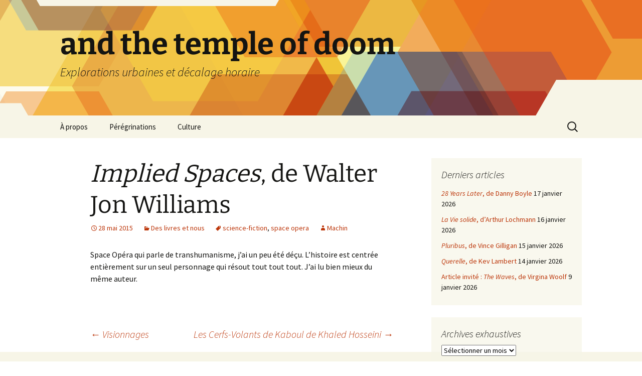

--- FILE ---
content_type: text/html; charset=UTF-8
request_url: https://andthetempleofdoom.grotas.fr/2015/05/28/implied-spaces-de-walter-jon-williams/
body_size: 13797
content:
<!DOCTYPE html>
<html lang="fr-FR">
<head>
	<meta charset="UTF-8">
	<meta name="viewport" content="width=device-width, initial-scale=1.0">
	<title>Implied Spaces, de Walter Jon Williams | and the temple of doom</title>
	<link rel="profile" href="https://gmpg.org/xfn/11">
	<link rel="pingback" href="https://andthetempleofdoom.grotas.fr/xmlrpc.php">
	<meta name='robots' content='max-image-preview:large' />
<link rel="alternate" type="application/rss+xml" title="and the temple of doom &raquo; Flux" href="https://andthetempleofdoom.grotas.fr/feed/" />
<link rel="alternate" type="application/rss+xml" title="and the temple of doom &raquo; Flux des commentaires" href="https://andthetempleofdoom.grotas.fr/comments/feed/" />
<link rel="alternate" type="application/rss+xml" title="and the temple of doom &raquo; Implied Spaces, de Walter Jon Williams Flux des commentaires" href="https://andthetempleofdoom.grotas.fr/2015/05/28/implied-spaces-de-walter-jon-williams/feed/" />
<link rel="alternate" title="oEmbed (JSON)" type="application/json+oembed" href="https://andthetempleofdoom.grotas.fr/wp-json/oembed/1.0/embed?url=https%3A%2F%2Fandthetempleofdoom.grotas.fr%2F2015%2F05%2F28%2Fimplied-spaces-de-walter-jon-williams%2F" />
<link rel="alternate" title="oEmbed (XML)" type="text/xml+oembed" href="https://andthetempleofdoom.grotas.fr/wp-json/oembed/1.0/embed?url=https%3A%2F%2Fandthetempleofdoom.grotas.fr%2F2015%2F05%2F28%2Fimplied-spaces-de-walter-jon-williams%2F&#038;format=xml" />
<style id='wp-img-auto-sizes-contain-inline-css'>
img:is([sizes=auto i],[sizes^="auto," i]){contain-intrinsic-size:3000px 1500px}
/*# sourceURL=wp-img-auto-sizes-contain-inline-css */
</style>
<link rel='stylesheet' id='mci-footnotes-jquery-tooltips-pagelayout-none-css' href='https://andthetempleofdoom.grotas.fr/wp-content/plugins/footnotes/css/footnotes-jqttbrpl0.min.css?ver=2.7.3' media='all' />
<style id='wp-emoji-styles-inline-css'>

	img.wp-smiley, img.emoji {
		display: inline !important;
		border: none !important;
		box-shadow: none !important;
		height: 1em !important;
		width: 1em !important;
		margin: 0 0.07em !important;
		vertical-align: -0.1em !important;
		background: none !important;
		padding: 0 !important;
	}
/*# sourceURL=wp-emoji-styles-inline-css */
</style>
<style id='wp-block-library-inline-css'>
:root{--wp-block-synced-color:#7a00df;--wp-block-synced-color--rgb:122,0,223;--wp-bound-block-color:var(--wp-block-synced-color);--wp-editor-canvas-background:#ddd;--wp-admin-theme-color:#007cba;--wp-admin-theme-color--rgb:0,124,186;--wp-admin-theme-color-darker-10:#006ba1;--wp-admin-theme-color-darker-10--rgb:0,107,160.5;--wp-admin-theme-color-darker-20:#005a87;--wp-admin-theme-color-darker-20--rgb:0,90,135;--wp-admin-border-width-focus:2px}@media (min-resolution:192dpi){:root{--wp-admin-border-width-focus:1.5px}}.wp-element-button{cursor:pointer}:root .has-very-light-gray-background-color{background-color:#eee}:root .has-very-dark-gray-background-color{background-color:#313131}:root .has-very-light-gray-color{color:#eee}:root .has-very-dark-gray-color{color:#313131}:root .has-vivid-green-cyan-to-vivid-cyan-blue-gradient-background{background:linear-gradient(135deg,#00d084,#0693e3)}:root .has-purple-crush-gradient-background{background:linear-gradient(135deg,#34e2e4,#4721fb 50%,#ab1dfe)}:root .has-hazy-dawn-gradient-background{background:linear-gradient(135deg,#faaca8,#dad0ec)}:root .has-subdued-olive-gradient-background{background:linear-gradient(135deg,#fafae1,#67a671)}:root .has-atomic-cream-gradient-background{background:linear-gradient(135deg,#fdd79a,#004a59)}:root .has-nightshade-gradient-background{background:linear-gradient(135deg,#330968,#31cdcf)}:root .has-midnight-gradient-background{background:linear-gradient(135deg,#020381,#2874fc)}:root{--wp--preset--font-size--normal:16px;--wp--preset--font-size--huge:42px}.has-regular-font-size{font-size:1em}.has-larger-font-size{font-size:2.625em}.has-normal-font-size{font-size:var(--wp--preset--font-size--normal)}.has-huge-font-size{font-size:var(--wp--preset--font-size--huge)}.has-text-align-center{text-align:center}.has-text-align-left{text-align:left}.has-text-align-right{text-align:right}.has-fit-text{white-space:nowrap!important}#end-resizable-editor-section{display:none}.aligncenter{clear:both}.items-justified-left{justify-content:flex-start}.items-justified-center{justify-content:center}.items-justified-right{justify-content:flex-end}.items-justified-space-between{justify-content:space-between}.screen-reader-text{border:0;clip-path:inset(50%);height:1px;margin:-1px;overflow:hidden;padding:0;position:absolute;width:1px;word-wrap:normal!important}.screen-reader-text:focus{background-color:#ddd;clip-path:none;color:#444;display:block;font-size:1em;height:auto;left:5px;line-height:normal;padding:15px 23px 14px;text-decoration:none;top:5px;width:auto;z-index:100000}html :where(.has-border-color){border-style:solid}html :where([style*=border-top-color]){border-top-style:solid}html :where([style*=border-right-color]){border-right-style:solid}html :where([style*=border-bottom-color]){border-bottom-style:solid}html :where([style*=border-left-color]){border-left-style:solid}html :where([style*=border-width]){border-style:solid}html :where([style*=border-top-width]){border-top-style:solid}html :where([style*=border-right-width]){border-right-style:solid}html :where([style*=border-bottom-width]){border-bottom-style:solid}html :where([style*=border-left-width]){border-left-style:solid}html :where(img[class*=wp-image-]){height:auto;max-width:100%}:where(figure){margin:0 0 1em}html :where(.is-position-sticky){--wp-admin--admin-bar--position-offset:var(--wp-admin--admin-bar--height,0px)}@media screen and (max-width:600px){html :where(.is-position-sticky){--wp-admin--admin-bar--position-offset:0px}}

/*# sourceURL=wp-block-library-inline-css */
</style><style id='global-styles-inline-css'>
:root{--wp--preset--aspect-ratio--square: 1;--wp--preset--aspect-ratio--4-3: 4/3;--wp--preset--aspect-ratio--3-4: 3/4;--wp--preset--aspect-ratio--3-2: 3/2;--wp--preset--aspect-ratio--2-3: 2/3;--wp--preset--aspect-ratio--16-9: 16/9;--wp--preset--aspect-ratio--9-16: 9/16;--wp--preset--color--black: #000000;--wp--preset--color--cyan-bluish-gray: #abb8c3;--wp--preset--color--white: #fff;--wp--preset--color--pale-pink: #f78da7;--wp--preset--color--vivid-red: #cf2e2e;--wp--preset--color--luminous-vivid-orange: #ff6900;--wp--preset--color--luminous-vivid-amber: #fcb900;--wp--preset--color--light-green-cyan: #7bdcb5;--wp--preset--color--vivid-green-cyan: #00d084;--wp--preset--color--pale-cyan-blue: #8ed1fc;--wp--preset--color--vivid-cyan-blue: #0693e3;--wp--preset--color--vivid-purple: #9b51e0;--wp--preset--color--dark-gray: #141412;--wp--preset--color--red: #bc360a;--wp--preset--color--medium-orange: #db572f;--wp--preset--color--light-orange: #ea9629;--wp--preset--color--yellow: #fbca3c;--wp--preset--color--dark-brown: #220e10;--wp--preset--color--medium-brown: #722d19;--wp--preset--color--light-brown: #eadaa6;--wp--preset--color--beige: #e8e5ce;--wp--preset--color--off-white: #f7f5e7;--wp--preset--gradient--vivid-cyan-blue-to-vivid-purple: linear-gradient(135deg,rgb(6,147,227) 0%,rgb(155,81,224) 100%);--wp--preset--gradient--light-green-cyan-to-vivid-green-cyan: linear-gradient(135deg,rgb(122,220,180) 0%,rgb(0,208,130) 100%);--wp--preset--gradient--luminous-vivid-amber-to-luminous-vivid-orange: linear-gradient(135deg,rgb(252,185,0) 0%,rgb(255,105,0) 100%);--wp--preset--gradient--luminous-vivid-orange-to-vivid-red: linear-gradient(135deg,rgb(255,105,0) 0%,rgb(207,46,46) 100%);--wp--preset--gradient--very-light-gray-to-cyan-bluish-gray: linear-gradient(135deg,rgb(238,238,238) 0%,rgb(169,184,195) 100%);--wp--preset--gradient--cool-to-warm-spectrum: linear-gradient(135deg,rgb(74,234,220) 0%,rgb(151,120,209) 20%,rgb(207,42,186) 40%,rgb(238,44,130) 60%,rgb(251,105,98) 80%,rgb(254,248,76) 100%);--wp--preset--gradient--blush-light-purple: linear-gradient(135deg,rgb(255,206,236) 0%,rgb(152,150,240) 100%);--wp--preset--gradient--blush-bordeaux: linear-gradient(135deg,rgb(254,205,165) 0%,rgb(254,45,45) 50%,rgb(107,0,62) 100%);--wp--preset--gradient--luminous-dusk: linear-gradient(135deg,rgb(255,203,112) 0%,rgb(199,81,192) 50%,rgb(65,88,208) 100%);--wp--preset--gradient--pale-ocean: linear-gradient(135deg,rgb(255,245,203) 0%,rgb(182,227,212) 50%,rgb(51,167,181) 100%);--wp--preset--gradient--electric-grass: linear-gradient(135deg,rgb(202,248,128) 0%,rgb(113,206,126) 100%);--wp--preset--gradient--midnight: linear-gradient(135deg,rgb(2,3,129) 0%,rgb(40,116,252) 100%);--wp--preset--gradient--autumn-brown: linear-gradient(135deg, rgba(226,45,15,1) 0%, rgba(158,25,13,1) 100%);--wp--preset--gradient--sunset-yellow: linear-gradient(135deg, rgba(233,139,41,1) 0%, rgba(238,179,95,1) 100%);--wp--preset--gradient--light-sky: linear-gradient(135deg,rgba(228,228,228,1.0) 0%,rgba(208,225,252,1.0) 100%);--wp--preset--gradient--dark-sky: linear-gradient(135deg,rgba(0,0,0,1.0) 0%,rgba(56,61,69,1.0) 100%);--wp--preset--font-size--small: 13px;--wp--preset--font-size--medium: 20px;--wp--preset--font-size--large: 36px;--wp--preset--font-size--x-large: 42px;--wp--preset--spacing--20: 0.44rem;--wp--preset--spacing--30: 0.67rem;--wp--preset--spacing--40: 1rem;--wp--preset--spacing--50: 1.5rem;--wp--preset--spacing--60: 2.25rem;--wp--preset--spacing--70: 3.38rem;--wp--preset--spacing--80: 5.06rem;--wp--preset--shadow--natural: 6px 6px 9px rgba(0, 0, 0, 0.2);--wp--preset--shadow--deep: 12px 12px 50px rgba(0, 0, 0, 0.4);--wp--preset--shadow--sharp: 6px 6px 0px rgba(0, 0, 0, 0.2);--wp--preset--shadow--outlined: 6px 6px 0px -3px rgb(255, 255, 255), 6px 6px rgb(0, 0, 0);--wp--preset--shadow--crisp: 6px 6px 0px rgb(0, 0, 0);}:where(.is-layout-flex){gap: 0.5em;}:where(.is-layout-grid){gap: 0.5em;}body .is-layout-flex{display: flex;}.is-layout-flex{flex-wrap: wrap;align-items: center;}.is-layout-flex > :is(*, div){margin: 0;}body .is-layout-grid{display: grid;}.is-layout-grid > :is(*, div){margin: 0;}:where(.wp-block-columns.is-layout-flex){gap: 2em;}:where(.wp-block-columns.is-layout-grid){gap: 2em;}:where(.wp-block-post-template.is-layout-flex){gap: 1.25em;}:where(.wp-block-post-template.is-layout-grid){gap: 1.25em;}.has-black-color{color: var(--wp--preset--color--black) !important;}.has-cyan-bluish-gray-color{color: var(--wp--preset--color--cyan-bluish-gray) !important;}.has-white-color{color: var(--wp--preset--color--white) !important;}.has-pale-pink-color{color: var(--wp--preset--color--pale-pink) !important;}.has-vivid-red-color{color: var(--wp--preset--color--vivid-red) !important;}.has-luminous-vivid-orange-color{color: var(--wp--preset--color--luminous-vivid-orange) !important;}.has-luminous-vivid-amber-color{color: var(--wp--preset--color--luminous-vivid-amber) !important;}.has-light-green-cyan-color{color: var(--wp--preset--color--light-green-cyan) !important;}.has-vivid-green-cyan-color{color: var(--wp--preset--color--vivid-green-cyan) !important;}.has-pale-cyan-blue-color{color: var(--wp--preset--color--pale-cyan-blue) !important;}.has-vivid-cyan-blue-color{color: var(--wp--preset--color--vivid-cyan-blue) !important;}.has-vivid-purple-color{color: var(--wp--preset--color--vivid-purple) !important;}.has-black-background-color{background-color: var(--wp--preset--color--black) !important;}.has-cyan-bluish-gray-background-color{background-color: var(--wp--preset--color--cyan-bluish-gray) !important;}.has-white-background-color{background-color: var(--wp--preset--color--white) !important;}.has-pale-pink-background-color{background-color: var(--wp--preset--color--pale-pink) !important;}.has-vivid-red-background-color{background-color: var(--wp--preset--color--vivid-red) !important;}.has-luminous-vivid-orange-background-color{background-color: var(--wp--preset--color--luminous-vivid-orange) !important;}.has-luminous-vivid-amber-background-color{background-color: var(--wp--preset--color--luminous-vivid-amber) !important;}.has-light-green-cyan-background-color{background-color: var(--wp--preset--color--light-green-cyan) !important;}.has-vivid-green-cyan-background-color{background-color: var(--wp--preset--color--vivid-green-cyan) !important;}.has-pale-cyan-blue-background-color{background-color: var(--wp--preset--color--pale-cyan-blue) !important;}.has-vivid-cyan-blue-background-color{background-color: var(--wp--preset--color--vivid-cyan-blue) !important;}.has-vivid-purple-background-color{background-color: var(--wp--preset--color--vivid-purple) !important;}.has-black-border-color{border-color: var(--wp--preset--color--black) !important;}.has-cyan-bluish-gray-border-color{border-color: var(--wp--preset--color--cyan-bluish-gray) !important;}.has-white-border-color{border-color: var(--wp--preset--color--white) !important;}.has-pale-pink-border-color{border-color: var(--wp--preset--color--pale-pink) !important;}.has-vivid-red-border-color{border-color: var(--wp--preset--color--vivid-red) !important;}.has-luminous-vivid-orange-border-color{border-color: var(--wp--preset--color--luminous-vivid-orange) !important;}.has-luminous-vivid-amber-border-color{border-color: var(--wp--preset--color--luminous-vivid-amber) !important;}.has-light-green-cyan-border-color{border-color: var(--wp--preset--color--light-green-cyan) !important;}.has-vivid-green-cyan-border-color{border-color: var(--wp--preset--color--vivid-green-cyan) !important;}.has-pale-cyan-blue-border-color{border-color: var(--wp--preset--color--pale-cyan-blue) !important;}.has-vivid-cyan-blue-border-color{border-color: var(--wp--preset--color--vivid-cyan-blue) !important;}.has-vivid-purple-border-color{border-color: var(--wp--preset--color--vivid-purple) !important;}.has-vivid-cyan-blue-to-vivid-purple-gradient-background{background: var(--wp--preset--gradient--vivid-cyan-blue-to-vivid-purple) !important;}.has-light-green-cyan-to-vivid-green-cyan-gradient-background{background: var(--wp--preset--gradient--light-green-cyan-to-vivid-green-cyan) !important;}.has-luminous-vivid-amber-to-luminous-vivid-orange-gradient-background{background: var(--wp--preset--gradient--luminous-vivid-amber-to-luminous-vivid-orange) !important;}.has-luminous-vivid-orange-to-vivid-red-gradient-background{background: var(--wp--preset--gradient--luminous-vivid-orange-to-vivid-red) !important;}.has-very-light-gray-to-cyan-bluish-gray-gradient-background{background: var(--wp--preset--gradient--very-light-gray-to-cyan-bluish-gray) !important;}.has-cool-to-warm-spectrum-gradient-background{background: var(--wp--preset--gradient--cool-to-warm-spectrum) !important;}.has-blush-light-purple-gradient-background{background: var(--wp--preset--gradient--blush-light-purple) !important;}.has-blush-bordeaux-gradient-background{background: var(--wp--preset--gradient--blush-bordeaux) !important;}.has-luminous-dusk-gradient-background{background: var(--wp--preset--gradient--luminous-dusk) !important;}.has-pale-ocean-gradient-background{background: var(--wp--preset--gradient--pale-ocean) !important;}.has-electric-grass-gradient-background{background: var(--wp--preset--gradient--electric-grass) !important;}.has-midnight-gradient-background{background: var(--wp--preset--gradient--midnight) !important;}.has-small-font-size{font-size: var(--wp--preset--font-size--small) !important;}.has-medium-font-size{font-size: var(--wp--preset--font-size--medium) !important;}.has-large-font-size{font-size: var(--wp--preset--font-size--large) !important;}.has-x-large-font-size{font-size: var(--wp--preset--font-size--x-large) !important;}
/*# sourceURL=global-styles-inline-css */
</style>

<style id='classic-theme-styles-inline-css'>
/*! This file is auto-generated */
.wp-block-button__link{color:#fff;background-color:#32373c;border-radius:9999px;box-shadow:none;text-decoration:none;padding:calc(.667em + 2px) calc(1.333em + 2px);font-size:1.125em}.wp-block-file__button{background:#32373c;color:#fff;text-decoration:none}
/*# sourceURL=/wp-includes/css/classic-themes.min.css */
</style>
<link rel='stylesheet' id='twentythirteen-fonts-css' href='https://andthetempleofdoom.grotas.fr/wp-content/themes/twentythirteen/fonts/source-sans-pro-plus-bitter.css?ver=20230328' media='all' />
<link rel='stylesheet' id='genericons-css' href='https://andthetempleofdoom.grotas.fr/wp-content/themes/twentythirteen/genericons/genericons.css?ver=20251101' media='all' />
<link rel='stylesheet' id='twentythirteen-style-css' href='https://andthetempleofdoom.grotas.fr/wp-content/themes/twentythirteen/style.css?ver=20251202' media='all' />
<link rel='stylesheet' id='twentythirteen-block-style-css' href='https://andthetempleofdoom.grotas.fr/wp-content/themes/twentythirteen/css/blocks.css?ver=20240520' media='all' />
<link rel='stylesheet' id='recent-posts-widget-with-thumbnails-public-style-css' href='https://andthetempleofdoom.grotas.fr/wp-content/plugins/recent-posts-widget-with-thumbnails/public.css?ver=7.1.1' media='all' />
<script src="https://andthetempleofdoom.grotas.fr/wp-includes/js/jquery/jquery.min.js?ver=3.7.1" id="jquery-core-js"></script>
<script src="https://andthetempleofdoom.grotas.fr/wp-includes/js/jquery/jquery-migrate.min.js?ver=3.4.1" id="jquery-migrate-js"></script>
<script src="https://andthetempleofdoom.grotas.fr/wp-content/plugins/footnotes/js/jquery.tools.min.js?ver=1.2.7.redacted.2" id="mci-footnotes-jquery-tools-js"></script>
<script src="https://andthetempleofdoom.grotas.fr/wp-content/themes/twentythirteen/js/functions.js?ver=20250727" id="twentythirteen-script-js" defer data-wp-strategy="defer"></script>
<link rel="https://api.w.org/" href="https://andthetempleofdoom.grotas.fr/wp-json/" /><link rel="alternate" title="JSON" type="application/json" href="https://andthetempleofdoom.grotas.fr/wp-json/wp/v2/posts/8927" /><link rel="EditURI" type="application/rsd+xml" title="RSD" href="https://andthetempleofdoom.grotas.fr/xmlrpc.php?rsd" />
<meta name="generator" content="WordPress 6.9" />
<link rel="canonical" href="https://andthetempleofdoom.grotas.fr/2015/05/28/implied-spaces-de-walter-jon-williams/" />
<link rel='shortlink' href='https://andthetempleofdoom.grotas.fr/?p=8927' />
<style>.recentcomments a{display:inline !important;padding:0 !important;margin:0 !important;}</style>	<style type="text/css" id="twentythirteen-header-css">
		.site-header {
		background: url(https://andthetempleofdoom.grotas.fr/wp-content/themes/twentythirteen/images/headers/star.png) no-repeat scroll top;
		background-size: 1600px auto;
	}
	@media (max-width: 767px) {
		.site-header {
			background-size: 768px auto;
		}
	}
	@media (max-width: 359px) {
		.site-header {
			background-size: 360px auto;
		}
	}
			</style>
	
<style type="text/css" media="all">
.footnotes_reference_container {margin-top: 24px !important; margin-bottom: 0px !important;}
.footnote_container_prepare > p {border-bottom: 1px solid #aaaaaa !important;}
.footnote_tooltip { font-size: 13px !important; color: #000000 !important; background-color: #ffffff !important; border-width: 1px !important; border-style: solid !important; border-color: #cccc99 !important; -webkit-box-shadow: 2px 2px 11px #666666; -moz-box-shadow: 2px 2px 11px #666666; box-shadow: 2px 2px 11px #666666; max-width: 450px !important;}


</style>
</head>

<body class="wp-singular post-template-default single single-post postid-8927 single-format-standard wp-embed-responsive wp-theme-twentythirteen sidebar">
		<div id="page" class="hfeed site">
		<a class="screen-reader-text skip-link" href="#content">
			Aller au contenu		</a>
		<header id="masthead" class="site-header">
						<a class="home-link" href="https://andthetempleofdoom.grotas.fr/" rel="home" >
									<h1 class="site-title">and the temple of doom</h1>
													<h2 class="site-description">Explorations urbaines et décalage horaire</h2>
							</a>

			<div id="navbar" class="navbar">
				<nav id="site-navigation" class="navigation main-navigation">
					<button class="menu-toggle">Menu</button>
					<div class="menu-menu-1-container"><ul id="primary-menu" class="nav-menu"><li id="menu-item-8281" class="menu-item menu-item-type-post_type menu-item-object-page menu-item-8281"><a href="https://andthetempleofdoom.grotas.fr/about/">À propos</a></li>
<li id="menu-item-10735" class="menu-item menu-item-type-taxonomy menu-item-object-category menu-item-10735"><a href="https://andthetempleofdoom.grotas.fr/category/around-the-world/">Pérégrinations</a></li>
<li id="menu-item-8282" class="menu-item menu-item-type-taxonomy menu-item-object-category current-post-ancestor menu-item-8282"><a href="https://andthetempleofdoom.grotas.fr/category/cultureprocrastination/">Culture</a></li>
</ul></div>					<form role="search" method="get" class="search-form" action="https://andthetempleofdoom.grotas.fr/">
				<label>
					<span class="screen-reader-text">Rechercher :</span>
					<input type="search" class="search-field" placeholder="Rechercher…" value="" name="s" />
				</label>
				<input type="submit" class="search-submit" value="Rechercher" />
			</form>				</nav><!-- #site-navigation -->
			</div><!-- #navbar -->
		</header><!-- #masthead -->

		<div id="main" class="site-main">

	<div id="primary" class="content-area">
		<div id="content" class="site-content" role="main">

			
				
<article id="post-8927" class="post-8927 post type-post status-publish format-standard hentry category-des-livres-et-nous tag-science-fiction tag-space-opera">
	<header class="entry-header">
		
				<h1 class="entry-title"><i>Implied Spaces</i>, de Walter Jon Williams</h1>
		
		<div class="entry-meta">
			<span class="date"><a href="https://andthetempleofdoom.grotas.fr/2015/05/28/implied-spaces-de-walter-jon-williams/" title="Permalien vers Implied Spaces, de Walter Jon Williams" rel="bookmark"><time class="entry-date" datetime="2015-05-28T13:57:22+00:00">28 mai 2015</time></a></span><span class="categories-links"><a href="https://andthetempleofdoom.grotas.fr/category/cultureprocrastination/arbres-morts/des-livres-et-nous/" rel="category tag">Des livres et nous</a></span><span class="tags-links"><a href="https://andthetempleofdoom.grotas.fr/tag/science-fiction/" rel="tag">science-fiction</a>, <a href="https://andthetempleofdoom.grotas.fr/tag/space-opera/" rel="tag">space opera</a></span><span class="author vcard"><a class="url fn n" href="https://andthetempleofdoom.grotas.fr/author/machin/" title="Afficher tous les articles par Machin" rel="author">Machin</a></span>					</div><!-- .entry-meta -->
	</header><!-- .entry-header -->

		<div class="entry-content">
		<p>Space Opéra qui parle de transhumanisme, j&rsquo;ai un peu été déçu. L&rsquo;histoire est centrée entièrement sur un seul personnage qui résout tout tout tout. J&rsquo;ai lu bien mieux du même auteur.</p>
	</div><!-- .entry-content -->
	
	<footer class="entry-meta">
		
			</footer><!-- .entry-meta -->
</article><!-- #post -->
						<nav class="navigation post-navigation">
		<h1 class="screen-reader-text">
			Navigation des articles		</h1>
		<div class="nav-links">

			<a href="https://andthetempleofdoom.grotas.fr/2015/05/28/lvjv/" rel="prev"><span class="meta-nav">&larr;</span> Visionnages</a>			<a href="https://andthetempleofdoom.grotas.fr/2015/05/28/les-cerfs-volants-de-kaboul-de-khaled-hosseini/" rel="next"><i>Les Cerfs-Volants de Kaboul</i> de Khaled Hosseini <span class="meta-nav">&rarr;</span></a>
		</div><!-- .nav-links -->
	</nav><!-- .navigation -->
						
<div id="comments" class="comments-area">

	
		<div id="respond" class="comment-respond">
		<h3 id="reply-title" class="comment-reply-title">Laisser un commentaire <small><a rel="nofollow" id="cancel-comment-reply-link" href="/2015/05/28/implied-spaces-de-walter-jon-williams/#respond" style="display:none;">Annuler la réponse</a></small></h3><form action="https://andthetempleofdoom.grotas.fr/wp-comments-post.php" method="post" id="commentform" class="comment-form"><p class="comment-notes"><span id="email-notes">Votre adresse e-mail ne sera pas publiée.</span> <span class="required-field-message">Les champs obligatoires sont indiqués avec <span class="required">*</span></span></p><p class="comment-form-comment"><label for="comment">Commentaire <span class="required">*</span></label> <textarea id="comment" name="comment" cols="45" rows="8" maxlength="65525" required></textarea></p><p class="comment-form-author"><label for="author">Nom</label> <input id="author" name="author" type="text" value="" size="30" maxlength="245" autocomplete="name" /></p>
<p class="comment-form-email"><label for="email">E-mail</label> <input id="email" name="email" type="email" value="" size="30" maxlength="100" aria-describedby="email-notes" autocomplete="email" /></p>
<p class="comment-form-url"><label for="url">Site web</label> <input id="url" name="url" type="url" value="" size="30" maxlength="200" autocomplete="url" /></p>
<p class="form-submit"><input name="submit" type="submit" id="submit" class="submit" value="Laisser un commentaire" /> <input type='hidden' name='comment_post_ID' value='8927' id='comment_post_ID' />
<input type='hidden' name='comment_parent' id='comment_parent' value='0' />
</p><p style="display: none;"><input type="hidden" id="akismet_comment_nonce" name="akismet_comment_nonce" value="7c9a89d5d5" /></p><p style="display: none !important;" class="akismet-fields-container" data-prefix="ak_"><label>&#916;<textarea name="ak_hp_textarea" cols="45" rows="8" maxlength="100"></textarea></label><input type="hidden" id="ak_js_1" name="ak_js" value="191"/><script>document.getElementById( "ak_js_1" ).setAttribute( "value", ( new Date() ).getTime() );</script></p></form>	</div><!-- #respond -->
	<p class="akismet_comment_form_privacy_notice">Ce site utilise Akismet pour réduire les indésirables. <a href="https://akismet.com/privacy/" target="_blank" rel="nofollow noopener">En savoir plus sur la façon dont les données de vos commentaires sont traitées</a>.</p>
</div><!-- #comments -->

			
		</div><!-- #content -->
	</div><!-- #primary -->

	<div id="tertiary" class="sidebar-container" role="complementary">
		<div class="sidebar-inner">
			<div class="widget-area">
				
		<aside id="recent-posts-2" class="widget widget_recent_entries">
		<h3 class="widget-title">Derniers articles</h3><nav aria-label="Derniers articles">
		<ul>
											<li>
					<a href="https://andthetempleofdoom.grotas.fr/2026/01/17/28-years-later-danny-boyle/"><i>28 Years Later</i>, de Danny Boyle</a>
											<span class="post-date">17 janvier 2026</span>
									</li>
											<li>
					<a href="https://andthetempleofdoom.grotas.fr/2026/01/16/la-vie-solide-arthur-lochmann/"><i>La Vie solide</i>, d&rsquo;Arthur Lochmann</a>
											<span class="post-date">16 janvier 2026</span>
									</li>
											<li>
					<a href="https://andthetempleofdoom.grotas.fr/2026/01/15/pluribus-vince-gilligan/"><i>Pluribus</i>, de Vince Gilligan</a>
											<span class="post-date">15 janvier 2026</span>
									</li>
											<li>
					<a href="https://andthetempleofdoom.grotas.fr/2026/01/14/querelle-kev-lambert/"><i>Querelle</i>, de Kev Lambert</a>
											<span class="post-date">14 janvier 2026</span>
									</li>
											<li>
					<a href="https://andthetempleofdoom.grotas.fr/2026/01/09/the-waves-virgina-woolf/">Article invité : <i>The Waves</i>, de Virgina Woolf</a>
											<span class="post-date">9 janvier 2026</span>
									</li>
					</ul>

		</nav></aside><aside id="archives-2" class="widget widget_archive"><h3 class="widget-title">Archives exhaustives</h3>		<label class="screen-reader-text" for="archives-dropdown-2">Archives exhaustives</label>
		<select id="archives-dropdown-2" name="archive-dropdown">
			
			<option value="">Sélectionner un mois</option>
				<option value='https://andthetempleofdoom.grotas.fr/2026/01/'> janvier 2026 &nbsp;(6)</option>
	<option value='https://andthetempleofdoom.grotas.fr/2025/12/'> décembre 2025 &nbsp;(17)</option>
	<option value='https://andthetempleofdoom.grotas.fr/2025/11/'> novembre 2025 &nbsp;(14)</option>
	<option value='https://andthetempleofdoom.grotas.fr/2025/10/'> octobre 2025 &nbsp;(19)</option>
	<option value='https://andthetempleofdoom.grotas.fr/2025/09/'> septembre 2025 &nbsp;(18)</option>
	<option value='https://andthetempleofdoom.grotas.fr/2025/08/'> août 2025 &nbsp;(11)</option>
	<option value='https://andthetempleofdoom.grotas.fr/2025/07/'> juillet 2025 &nbsp;(14)</option>
	<option value='https://andthetempleofdoom.grotas.fr/2025/06/'> juin 2025 &nbsp;(5)</option>
	<option value='https://andthetempleofdoom.grotas.fr/2025/05/'> mai 2025 &nbsp;(10)</option>
	<option value='https://andthetempleofdoom.grotas.fr/2025/04/'> avril 2025 &nbsp;(9)</option>
	<option value='https://andthetempleofdoom.grotas.fr/2025/03/'> mars 2025 &nbsp;(12)</option>
	<option value='https://andthetempleofdoom.grotas.fr/2025/02/'> février 2025 &nbsp;(11)</option>
	<option value='https://andthetempleofdoom.grotas.fr/2025/01/'> janvier 2025 &nbsp;(10)</option>
	<option value='https://andthetempleofdoom.grotas.fr/2024/12/'> décembre 2024 &nbsp;(15)</option>
	<option value='https://andthetempleofdoom.grotas.fr/2024/11/'> novembre 2024 &nbsp;(16)</option>
	<option value='https://andthetempleofdoom.grotas.fr/2024/10/'> octobre 2024 &nbsp;(15)</option>
	<option value='https://andthetempleofdoom.grotas.fr/2024/09/'> septembre 2024 &nbsp;(13)</option>
	<option value='https://andthetempleofdoom.grotas.fr/2024/08/'> août 2024 &nbsp;(23)</option>
	<option value='https://andthetempleofdoom.grotas.fr/2024/07/'> juillet 2024 &nbsp;(14)</option>
	<option value='https://andthetempleofdoom.grotas.fr/2024/06/'> juin 2024 &nbsp;(6)</option>
	<option value='https://andthetempleofdoom.grotas.fr/2024/05/'> mai 2024 &nbsp;(20)</option>
	<option value='https://andthetempleofdoom.grotas.fr/2024/04/'> avril 2024 &nbsp;(19)</option>
	<option value='https://andthetempleofdoom.grotas.fr/2024/03/'> mars 2024 &nbsp;(12)</option>
	<option value='https://andthetempleofdoom.grotas.fr/2024/02/'> février 2024 &nbsp;(8)</option>
	<option value='https://andthetempleofdoom.grotas.fr/2024/01/'> janvier 2024 &nbsp;(15)</option>
	<option value='https://andthetempleofdoom.grotas.fr/2023/12/'> décembre 2023 &nbsp;(9)</option>
	<option value='https://andthetempleofdoom.grotas.fr/2023/11/'> novembre 2023 &nbsp;(11)</option>
	<option value='https://andthetempleofdoom.grotas.fr/2023/10/'> octobre 2023 &nbsp;(11)</option>
	<option value='https://andthetempleofdoom.grotas.fr/2023/09/'> septembre 2023 &nbsp;(17)</option>
	<option value='https://andthetempleofdoom.grotas.fr/2023/08/'> août 2023 &nbsp;(23)</option>
	<option value='https://andthetempleofdoom.grotas.fr/2023/07/'> juillet 2023 &nbsp;(18)</option>
	<option value='https://andthetempleofdoom.grotas.fr/2023/06/'> juin 2023 &nbsp;(11)</option>
	<option value='https://andthetempleofdoom.grotas.fr/2023/05/'> mai 2023 &nbsp;(15)</option>
	<option value='https://andthetempleofdoom.grotas.fr/2023/04/'> avril 2023 &nbsp;(8)</option>
	<option value='https://andthetempleofdoom.grotas.fr/2023/03/'> mars 2023 &nbsp;(9)</option>
	<option value='https://andthetempleofdoom.grotas.fr/2023/02/'> février 2023 &nbsp;(6)</option>
	<option value='https://andthetempleofdoom.grotas.fr/2023/01/'> janvier 2023 &nbsp;(8)</option>
	<option value='https://andthetempleofdoom.grotas.fr/2022/12/'> décembre 2022 &nbsp;(16)</option>
	<option value='https://andthetempleofdoom.grotas.fr/2022/11/'> novembre 2022 &nbsp;(22)</option>
	<option value='https://andthetempleofdoom.grotas.fr/2022/10/'> octobre 2022 &nbsp;(13)</option>
	<option value='https://andthetempleofdoom.grotas.fr/2022/09/'> septembre 2022 &nbsp;(16)</option>
	<option value='https://andthetempleofdoom.grotas.fr/2022/08/'> août 2022 &nbsp;(17)</option>
	<option value='https://andthetempleofdoom.grotas.fr/2022/07/'> juillet 2022 &nbsp;(12)</option>
	<option value='https://andthetempleofdoom.grotas.fr/2022/06/'> juin 2022 &nbsp;(13)</option>
	<option value='https://andthetempleofdoom.grotas.fr/2022/05/'> mai 2022 &nbsp;(14)</option>
	<option value='https://andthetempleofdoom.grotas.fr/2022/04/'> avril 2022 &nbsp;(15)</option>
	<option value='https://andthetempleofdoom.grotas.fr/2022/03/'> mars 2022 &nbsp;(15)</option>
	<option value='https://andthetempleofdoom.grotas.fr/2022/02/'> février 2022 &nbsp;(23)</option>
	<option value='https://andthetempleofdoom.grotas.fr/2022/01/'> janvier 2022 &nbsp;(20)</option>
	<option value='https://andthetempleofdoom.grotas.fr/2021/12/'> décembre 2021 &nbsp;(5)</option>
	<option value='https://andthetempleofdoom.grotas.fr/2021/11/'> novembre 2021 &nbsp;(14)</option>
	<option value='https://andthetempleofdoom.grotas.fr/2021/10/'> octobre 2021 &nbsp;(17)</option>
	<option value='https://andthetempleofdoom.grotas.fr/2021/09/'> septembre 2021 &nbsp;(11)</option>
	<option value='https://andthetempleofdoom.grotas.fr/2021/08/'> août 2021 &nbsp;(22)</option>
	<option value='https://andthetempleofdoom.grotas.fr/2021/07/'> juillet 2021 &nbsp;(21)</option>
	<option value='https://andthetempleofdoom.grotas.fr/2021/06/'> juin 2021 &nbsp;(16)</option>
	<option value='https://andthetempleofdoom.grotas.fr/2021/05/'> mai 2021 &nbsp;(21)</option>
	<option value='https://andthetempleofdoom.grotas.fr/2021/04/'> avril 2021 &nbsp;(12)</option>
	<option value='https://andthetempleofdoom.grotas.fr/2021/03/'> mars 2021 &nbsp;(21)</option>
	<option value='https://andthetempleofdoom.grotas.fr/2021/02/'> février 2021 &nbsp;(20)</option>
	<option value='https://andthetempleofdoom.grotas.fr/2021/01/'> janvier 2021 &nbsp;(20)</option>
	<option value='https://andthetempleofdoom.grotas.fr/2020/12/'> décembre 2020 &nbsp;(21)</option>
	<option value='https://andthetempleofdoom.grotas.fr/2020/11/'> novembre 2020 &nbsp;(20)</option>
	<option value='https://andthetempleofdoom.grotas.fr/2020/10/'> octobre 2020 &nbsp;(19)</option>
	<option value='https://andthetempleofdoom.grotas.fr/2020/09/'> septembre 2020 &nbsp;(17)</option>
	<option value='https://andthetempleofdoom.grotas.fr/2020/08/'> août 2020 &nbsp;(21)</option>
	<option value='https://andthetempleofdoom.grotas.fr/2020/07/'> juillet 2020 &nbsp;(25)</option>
	<option value='https://andthetempleofdoom.grotas.fr/2020/06/'> juin 2020 &nbsp;(19)</option>
	<option value='https://andthetempleofdoom.grotas.fr/2020/05/'> mai 2020 &nbsp;(18)</option>
	<option value='https://andthetempleofdoom.grotas.fr/2020/04/'> avril 2020 &nbsp;(14)</option>
	<option value='https://andthetempleofdoom.grotas.fr/2020/03/'> mars 2020 &nbsp;(13)</option>
	<option value='https://andthetempleofdoom.grotas.fr/2020/02/'> février 2020 &nbsp;(13)</option>
	<option value='https://andthetempleofdoom.grotas.fr/2020/01/'> janvier 2020 &nbsp;(20)</option>
	<option value='https://andthetempleofdoom.grotas.fr/2019/12/'> décembre 2019 &nbsp;(13)</option>
	<option value='https://andthetempleofdoom.grotas.fr/2019/11/'> novembre 2019 &nbsp;(7)</option>
	<option value='https://andthetempleofdoom.grotas.fr/2019/10/'> octobre 2019 &nbsp;(18)</option>
	<option value='https://andthetempleofdoom.grotas.fr/2019/09/'> septembre 2019 &nbsp;(18)</option>
	<option value='https://andthetempleofdoom.grotas.fr/2019/08/'> août 2019 &nbsp;(19)</option>
	<option value='https://andthetempleofdoom.grotas.fr/2019/07/'> juillet 2019 &nbsp;(20)</option>
	<option value='https://andthetempleofdoom.grotas.fr/2019/06/'> juin 2019 &nbsp;(22)</option>
	<option value='https://andthetempleofdoom.grotas.fr/2019/05/'> mai 2019 &nbsp;(30)</option>
	<option value='https://andthetempleofdoom.grotas.fr/2019/04/'> avril 2019 &nbsp;(11)</option>
	<option value='https://andthetempleofdoom.grotas.fr/2019/03/'> mars 2019 &nbsp;(15)</option>
	<option value='https://andthetempleofdoom.grotas.fr/2019/02/'> février 2019 &nbsp;(11)</option>
	<option value='https://andthetempleofdoom.grotas.fr/2019/01/'> janvier 2019 &nbsp;(19)</option>
	<option value='https://andthetempleofdoom.grotas.fr/2018/12/'> décembre 2018 &nbsp;(14)</option>
	<option value='https://andthetempleofdoom.grotas.fr/2018/11/'> novembre 2018 &nbsp;(22)</option>
	<option value='https://andthetempleofdoom.grotas.fr/2018/10/'> octobre 2018 &nbsp;(14)</option>
	<option value='https://andthetempleofdoom.grotas.fr/2018/09/'> septembre 2018 &nbsp;(12)</option>
	<option value='https://andthetempleofdoom.grotas.fr/2018/08/'> août 2018 &nbsp;(20)</option>
	<option value='https://andthetempleofdoom.grotas.fr/2018/07/'> juillet 2018 &nbsp;(15)</option>
	<option value='https://andthetempleofdoom.grotas.fr/2018/06/'> juin 2018 &nbsp;(14)</option>
	<option value='https://andthetempleofdoom.grotas.fr/2018/05/'> mai 2018 &nbsp;(24)</option>
	<option value='https://andthetempleofdoom.grotas.fr/2018/04/'> avril 2018 &nbsp;(16)</option>
	<option value='https://andthetempleofdoom.grotas.fr/2018/03/'> mars 2018 &nbsp;(27)</option>
	<option value='https://andthetempleofdoom.grotas.fr/2018/02/'> février 2018 &nbsp;(19)</option>
	<option value='https://andthetempleofdoom.grotas.fr/2018/01/'> janvier 2018 &nbsp;(18)</option>
	<option value='https://andthetempleofdoom.grotas.fr/2017/12/'> décembre 2017 &nbsp;(14)</option>
	<option value='https://andthetempleofdoom.grotas.fr/2017/11/'> novembre 2017 &nbsp;(13)</option>
	<option value='https://andthetempleofdoom.grotas.fr/2017/10/'> octobre 2017 &nbsp;(15)</option>
	<option value='https://andthetempleofdoom.grotas.fr/2017/09/'> septembre 2017 &nbsp;(9)</option>
	<option value='https://andthetempleofdoom.grotas.fr/2017/08/'> août 2017 &nbsp;(17)</option>
	<option value='https://andthetempleofdoom.grotas.fr/2017/07/'> juillet 2017 &nbsp;(35)</option>
	<option value='https://andthetempleofdoom.grotas.fr/2017/06/'> juin 2017 &nbsp;(18)</option>
	<option value='https://andthetempleofdoom.grotas.fr/2017/05/'> mai 2017 &nbsp;(28)</option>
	<option value='https://andthetempleofdoom.grotas.fr/2017/04/'> avril 2017 &nbsp;(10)</option>
	<option value='https://andthetempleofdoom.grotas.fr/2017/03/'> mars 2017 &nbsp;(27)</option>
	<option value='https://andthetempleofdoom.grotas.fr/2017/02/'> février 2017 &nbsp;(32)</option>
	<option value='https://andthetempleofdoom.grotas.fr/2017/01/'> janvier 2017 &nbsp;(21)</option>
	<option value='https://andthetempleofdoom.grotas.fr/2016/12/'> décembre 2016 &nbsp;(35)</option>
	<option value='https://andthetempleofdoom.grotas.fr/2016/11/'> novembre 2016 &nbsp;(45)</option>
	<option value='https://andthetempleofdoom.grotas.fr/2016/10/'> octobre 2016 &nbsp;(30)</option>
	<option value='https://andthetempleofdoom.grotas.fr/2016/09/'> septembre 2016 &nbsp;(42)</option>
	<option value='https://andthetempleofdoom.grotas.fr/2016/08/'> août 2016 &nbsp;(32)</option>
	<option value='https://andthetempleofdoom.grotas.fr/2016/07/'> juillet 2016 &nbsp;(39)</option>
	<option value='https://andthetempleofdoom.grotas.fr/2016/06/'> juin 2016 &nbsp;(26)</option>
	<option value='https://andthetempleofdoom.grotas.fr/2016/05/'> mai 2016 &nbsp;(32)</option>
	<option value='https://andthetempleofdoom.grotas.fr/2016/04/'> avril 2016 &nbsp;(24)</option>
	<option value='https://andthetempleofdoom.grotas.fr/2016/03/'> mars 2016 &nbsp;(19)</option>
	<option value='https://andthetempleofdoom.grotas.fr/2016/02/'> février 2016 &nbsp;(13)</option>
	<option value='https://andthetempleofdoom.grotas.fr/2016/01/'> janvier 2016 &nbsp;(19)</option>
	<option value='https://andthetempleofdoom.grotas.fr/2015/12/'> décembre 2015 &nbsp;(14)</option>
	<option value='https://andthetempleofdoom.grotas.fr/2015/11/'> novembre 2015 &nbsp;(17)</option>
	<option value='https://andthetempleofdoom.grotas.fr/2015/10/'> octobre 2015 &nbsp;(10)</option>
	<option value='https://andthetempleofdoom.grotas.fr/2015/09/'> septembre 2015 &nbsp;(21)</option>
	<option value='https://andthetempleofdoom.grotas.fr/2015/08/'> août 2015 &nbsp;(20)</option>
	<option value='https://andthetempleofdoom.grotas.fr/2015/07/'> juillet 2015 &nbsp;(17)</option>
	<option value='https://andthetempleofdoom.grotas.fr/2015/06/'> juin 2015 &nbsp;(19)</option>
	<option value='https://andthetempleofdoom.grotas.fr/2015/05/'> mai 2015 &nbsp;(19)</option>
	<option value='https://andthetempleofdoom.grotas.fr/2015/04/'> avril 2015 &nbsp;(17)</option>
	<option value='https://andthetempleofdoom.grotas.fr/2015/03/'> mars 2015 &nbsp;(14)</option>
	<option value='https://andthetempleofdoom.grotas.fr/2015/02/'> février 2015 &nbsp;(12)</option>
	<option value='https://andthetempleofdoom.grotas.fr/2015/01/'> janvier 2015 &nbsp;(5)</option>
	<option value='https://andthetempleofdoom.grotas.fr/2014/12/'> décembre 2014 &nbsp;(9)</option>
	<option value='https://andthetempleofdoom.grotas.fr/2014/11/'> novembre 2014 &nbsp;(10)</option>
	<option value='https://andthetempleofdoom.grotas.fr/2014/10/'> octobre 2014 &nbsp;(25)</option>
	<option value='https://andthetempleofdoom.grotas.fr/2014/09/'> septembre 2014 &nbsp;(10)</option>
	<option value='https://andthetempleofdoom.grotas.fr/2014/08/'> août 2014 &nbsp;(16)</option>
	<option value='https://andthetempleofdoom.grotas.fr/2014/07/'> juillet 2014 &nbsp;(7)</option>
	<option value='https://andthetempleofdoom.grotas.fr/2014/06/'> juin 2014 &nbsp;(4)</option>
	<option value='https://andthetempleofdoom.grotas.fr/2014/05/'> mai 2014 &nbsp;(1)</option>
	<option value='https://andthetempleofdoom.grotas.fr/2014/04/'> avril 2014 &nbsp;(5)</option>
	<option value='https://andthetempleofdoom.grotas.fr/2014/03/'> mars 2014 &nbsp;(10)</option>
	<option value='https://andthetempleofdoom.grotas.fr/2014/02/'> février 2014 &nbsp;(4)</option>
	<option value='https://andthetempleofdoom.grotas.fr/2014/01/'> janvier 2014 &nbsp;(3)</option>
	<option value='https://andthetempleofdoom.grotas.fr/2013/12/'> décembre 2013 &nbsp;(2)</option>
	<option value='https://andthetempleofdoom.grotas.fr/2013/11/'> novembre 2013 &nbsp;(2)</option>
	<option value='https://andthetempleofdoom.grotas.fr/2013/10/'> octobre 2013 &nbsp;(5)</option>
	<option value='https://andthetempleofdoom.grotas.fr/2013/09/'> septembre 2013 &nbsp;(5)</option>
	<option value='https://andthetempleofdoom.grotas.fr/2013/08/'> août 2013 &nbsp;(10)</option>
	<option value='https://andthetempleofdoom.grotas.fr/2013/07/'> juillet 2013 &nbsp;(4)</option>
	<option value='https://andthetempleofdoom.grotas.fr/2013/06/'> juin 2013 &nbsp;(6)</option>
	<option value='https://andthetempleofdoom.grotas.fr/2013/05/'> mai 2013 &nbsp;(6)</option>
	<option value='https://andthetempleofdoom.grotas.fr/2013/04/'> avril 2013 &nbsp;(3)</option>
	<option value='https://andthetempleofdoom.grotas.fr/2013/03/'> mars 2013 &nbsp;(6)</option>
	<option value='https://andthetempleofdoom.grotas.fr/2013/02/'> février 2013 &nbsp;(7)</option>
	<option value='https://andthetempleofdoom.grotas.fr/2013/01/'> janvier 2013 &nbsp;(3)</option>
	<option value='https://andthetempleofdoom.grotas.fr/2012/12/'> décembre 2012 &nbsp;(7)</option>
	<option value='https://andthetempleofdoom.grotas.fr/2012/11/'> novembre 2012 &nbsp;(8)</option>
	<option value='https://andthetempleofdoom.grotas.fr/2012/10/'> octobre 2012 &nbsp;(7)</option>
	<option value='https://andthetempleofdoom.grotas.fr/2012/09/'> septembre 2012 &nbsp;(2)</option>
	<option value='https://andthetempleofdoom.grotas.fr/2012/08/'> août 2012 &nbsp;(7)</option>
	<option value='https://andthetempleofdoom.grotas.fr/2012/07/'> juillet 2012 &nbsp;(5)</option>
	<option value='https://andthetempleofdoom.grotas.fr/2012/06/'> juin 2012 &nbsp;(5)</option>
	<option value='https://andthetempleofdoom.grotas.fr/2012/05/'> mai 2012 &nbsp;(12)</option>
	<option value='https://andthetempleofdoom.grotas.fr/2012/04/'> avril 2012 &nbsp;(4)</option>
	<option value='https://andthetempleofdoom.grotas.fr/2012/03/'> mars 2012 &nbsp;(6)</option>
	<option value='https://andthetempleofdoom.grotas.fr/2012/02/'> février 2012 &nbsp;(11)</option>

		</select>

			<script>
( ( dropdownId ) => {
	const dropdown = document.getElementById( dropdownId );
	function onSelectChange() {
		setTimeout( () => {
			if ( 'escape' === dropdown.dataset.lastkey ) {
				return;
			}
			if ( dropdown.value ) {
				document.location.href = dropdown.value;
			}
		}, 250 );
	}
	function onKeyUp( event ) {
		if ( 'Escape' === event.key ) {
			dropdown.dataset.lastkey = 'escape';
		} else {
			delete dropdown.dataset.lastkey;
		}
	}
	function onClick() {
		delete dropdown.dataset.lastkey;
	}
	dropdown.addEventListener( 'keyup', onKeyUp );
	dropdown.addEventListener( 'click', onClick );
	dropdown.addEventListener( 'change', onSelectChange );
})( "archives-dropdown-2" );

//# sourceURL=WP_Widget_Archives%3A%3Awidget
</script>
</aside><aside id="categories-2" class="widget widget_categories"><h3 class="widget-title">Catégories</h3><nav aria-label="Catégories">
			<ul>
					<li class="cat-item cat-item-21"><a href="https://andthetempleofdoom.grotas.fr/category/around-the-world/">Around the World</a>
<ul class='children'>
	<li class="cat-item cat-item-100"><a href="https://andthetempleofdoom.grotas.fr/category/around-the-world/america-the-beautiful/">America the beautiful</a>
</li>
	<li class="cat-item cat-item-16"><a href="https://andthetempleofdoom.grotas.fr/category/around-the-world/come-along-pondy/">Come along, Pondy.</a>
</li>
	<li class="cat-item cat-item-135"><a href="https://andthetempleofdoom.grotas.fr/category/around-the-world/d-obi-wan-nairobi/">D, Obi-wan Nairobi.</a>
</li>
	<li class="cat-item cat-item-262"><a href="https://andthetempleofdoom.grotas.fr/category/around-the-world/moral-haut-pays-bas/">Moral haut, Pays-Bas</a>
</li>
	<li class="cat-item cat-item-236"><a href="https://andthetempleofdoom.grotas.fr/category/around-the-world/terre-de-france/">Terre de France</a>
	<ul class='children'>
	<li class="cat-item cat-item-394"><a href="https://andthetempleofdoom.grotas.fr/category/around-the-world/terre-de-france/entre-drac-et-isere/">Entre Drac et Isère</a>
</li>
	<li class="cat-item cat-item-375"><a href="https://andthetempleofdoom.grotas.fr/category/around-the-world/terre-de-france/lhash-est-de-lest/">L&#039;hash est de l&#039;Est</a>
</li>
	<li class="cat-item cat-item-765"><a href="https://andthetempleofdoom.grotas.fr/category/around-the-world/terre-de-france/occitania/">Occitània</a>
		<ul class='children'>
	<li class="cat-item cat-item-614"><a href="https://andthetempleofdoom.grotas.fr/category/around-the-world/terre-de-france/occitania/pyrenees-atlantide/">Pyrénées-Atlantide</a>
</li>
	<li class="cat-item cat-item-794"><a href="https://andthetempleofdoom.grotas.fr/category/around-the-world/terre-de-france/occitania/tarn-gz/">tarn.gz</a>
</li>
	<li class="cat-item cat-item-903"><a href="https://andthetempleofdoom.grotas.fr/category/around-the-world/terre-de-france/occitania/tolosa/">Tolosa</a>
</li>
		</ul>
</li>
	<li class="cat-item cat-item-56"><a href="https://andthetempleofdoom.grotas.fr/category/around-the-world/terre-de-france/paris-banlieue-sud/">Paris, banlieue Sud.</a>
</li>
	</ul>
</li>
</ul>
</li>
	<li class="cat-item cat-item-207"><a href="https://andthetempleofdoom.grotas.fr/category/cultureprocrastination/">Culture/Procrastination</a>
<ul class='children'>
	<li class="cat-item cat-item-637"><a href="https://andthetempleofdoom.grotas.fr/category/cultureprocrastination/arbres-morts/">Arbres morts ou encre électronique</a>
	<ul class='children'>
	<li class="cat-item cat-item-54"><a href="https://andthetempleofdoom.grotas.fr/category/cultureprocrastination/arbres-morts/des-livres-et-nous/">Des livres et nous</a>
</li>
	<li class="cat-item cat-item-638"><a href="https://andthetempleofdoom.grotas.fr/category/cultureprocrastination/arbres-morts/bd-comics-mangas/">phylactères</a>
</li>
	</ul>
</li>
	<li class="cat-item cat-item-9"><a href="https://andthetempleofdoom.grotas.fr/category/cultureprocrastination/musique/">Musique</a>
</li>
	<li class="cat-item cat-item-52"><a href="https://andthetempleofdoom.grotas.fr/category/cultureprocrastination/screens-thousands-of-them/">Screens, thousands of them</a>
	<ul class='children'>
	<li class="cat-item cat-item-440"><a href="https://andthetempleofdoom.grotas.fr/category/cultureprocrastination/screens-thousands-of-them/jeux-videos/">Jeux vidéos</a>
</li>
	<li class="cat-item cat-item-426"><a href="https://andthetempleofdoom.grotas.fr/category/cultureprocrastination/screens-thousands-of-them/films/">Longs métrages</a>
</li>
	<li class="cat-item cat-item-441"><a href="https://andthetempleofdoom.grotas.fr/category/cultureprocrastination/screens-thousands-of-them/series/">Séries</a>
</li>
	</ul>
</li>
	<li class="cat-item cat-item-836"><a href="https://andthetempleofdoom.grotas.fr/category/cultureprocrastination/spectacle-vivant/">Spectacle vivant</a>
</li>
</ul>
</li>
	<li class="cat-item cat-item-2"><a href="https://andthetempleofdoom.grotas.fr/category/divers/">Divers</a>
</li>
	<li class="cat-item cat-item-677"><a href="https://andthetempleofdoom.grotas.fr/category/fabrications/">Fabrications</a>
<ul class='children'>
	<li class="cat-item cat-item-682"><a href="https://andthetempleofdoom.grotas.fr/category/fabrications/consommable/">Consommable</a>
</li>
	<li class="cat-item cat-item-678"><a href="https://andthetempleofdoom.grotas.fr/category/fabrications/en-dur-et-perenne/">En dur et pérenne</a>
</li>
	<li class="cat-item cat-item-679"><a href="https://andthetempleofdoom.grotas.fr/category/fabrications/textes-reflexions/">Textes &amp; Réflexions</a>
</li>
</ul>
</li>
	<li class="cat-item cat-item-1"><a href="https://andthetempleofdoom.grotas.fr/category/non-classe/">Non classé</a>
</li>
	<li class="cat-item cat-item-34"><a href="https://andthetempleofdoom.grotas.fr/category/boulot/">Stage/Travail/Activités Professionnelles</a>
</li>
			</ul>

			</nav></aside>			</div><!-- .widget-area -->
		</div><!-- .sidebar-inner -->
	</div><!-- #tertiary -->

		</div><!-- #main -->
		<footer id="colophon" class="site-footer">
				<div id="secondary" class="sidebar-container" role="complementary">
		<div class="widget-area">
			<aside id="search-2" class="widget widget_search"><form role="search" method="get" class="search-form" action="https://andthetempleofdoom.grotas.fr/">
				<label>
					<span class="screen-reader-text">Rechercher :</span>
					<input type="search" class="search-field" placeholder="Rechercher…" value="" name="s" />
				</label>
				<input type="submit" class="search-submit" value="Rechercher" />
			</form></aside><aside id="recent-comments-2" class="widget widget_recent_comments"><h3 class="widget-title">Commentaires récents</h3><nav aria-label="Commentaires récents"><ul id="recentcomments"><li class="recentcomments"><span class="comment-author-link"><a href="https://andthetempleofdoom.grotas.fr/2026/01/14/querelle-kev-lambert/" class="url" rel="ugc">Querelle, de Kev Lambert | and the temple of doom</a></span> dans <a href="https://andthetempleofdoom.grotas.fr/2025/07/23/les-sentiers-de-neige-kev-lambert/#comment-7907"><i>Les Sentiers de neige</i>, de Kev Lambert</a></li><li class="recentcomments"><span class="comment-author-link"><a href="https://andthetempleofdoom.grotas.fr/2026/01/08/midnight-mass-mike-flanagan/" class="url" rel="ugc">Midnight Mass, de Mike Flanagan | and the temple of doom</a></span> dans <a href="https://andthetempleofdoom.grotas.fr/2025/04/30/king-tide-christian-sparkes/#comment-7889"><i>King Tide</i>, de Christian Sparkes</a></li><li class="recentcomments"><span class="comment-author-link"><a href="https://andthetempleofdoom.grotas.fr/2025/12/17/wake-up-dead-man-rian-johnson/" class="url" rel="ugc">Wake up dead man, de Rian Johnson | and the temple of doom</a></span> dans <a href="https://andthetempleofdoom.grotas.fr/2020/05/19/knives-out-de-rian-johnson/#comment-7856"><i>Knives Out</i>, de Rian Johnson</a></li><li class="recentcomments"><span class="comment-author-link"><a href="https://andthetempleofdoom.grotas.fr/2025/11/13/nero-allan-mauduit-ludovic-colbeau-justin/" class="url" rel="ugc">Nero, d&rsquo;Allan Mauduit et Ludovic Colbeau-Justin | and the temple of doom</a></span> dans <a href="https://andthetempleofdoom.grotas.fr/2023/03/21/the-last-of-us-de-neil-druckmann-et-craig-mazin/#comment-7788"><i>The Last of Us</i>, de Neil Druckmann et Craig Mazin</a></li><li class="recentcomments"><span class="comment-author-link"><a href="https://andthetempleofdoom.grotas.fr/2025/11/13/nero-allan-mauduit-ludovic-colbeau-justin/" class="url" rel="ugc">Nero, d&rsquo;Allan Mauduit et Ludovic Colbeau-Justin | and the temple of doom</a></span> dans <a href="https://andthetempleofdoom.grotas.fr/2024/02/05/le-chevalier-aux-epines-de-jean-philippe-jaworski/#comment-7784"><i>Le Chevalier aux Épines</i>, de Jean-Philippe Jaworski</a></li></ul></nav></aside><aside id="meta-2" class="widget widget_meta"><h3 class="widget-title">Méta</h3><nav aria-label="Méta">
		<ul>
						<li><a href="https://andthetempleofdoom.grotas.fr/wp-login.php">Connexion</a></li>
			<li><a href="https://andthetempleofdoom.grotas.fr/feed/">Flux des publications</a></li>
			<li><a href="https://andthetempleofdoom.grotas.fr/comments/feed/">Flux des commentaires</a></li>

			<li><a href="https://fr.wordpress.org/">Site de WordPress-FR</a></li>
		</ul>

		</nav></aside><aside id="tag_cloud-2" class="widget widget_tag_cloud"><h3 class="widget-title">Étiquettes</h3><nav aria-label="Étiquettes"><div class="tagcloud"><ul class='wp-tag-cloud' role='list'>
	<li><a href="https://andthetempleofdoom.grotas.fr/tag/backtothestreet/" class="tag-cloud-link tag-link-320 tag-link-position-1" style="font-size: 13.450381679389pt;" aria-label="#backtothestreet (67 éléments)">#backtothestreet</a></li>
	<li><a href="https://andthetempleofdoom.grotas.fr/tag/animation/" class="tag-cloud-link tag-link-473 tag-link-position-2" style="font-size: 12.381679389313pt;" aria-label="animation (53 éléments)">animation</a></li>
	<li><a href="https://andthetempleofdoom.grotas.fr/tag/architecture/" class="tag-cloud-link tag-link-280 tag-link-position-3" style="font-size: 8.6412213740458pt;" aria-label="architecture (23 éléments)">architecture</a></li>
	<li><a href="https://andthetempleofdoom.grotas.fr/tag/bivouac/" class="tag-cloud-link tag-link-702 tag-link-position-4" style="font-size: 8.6412213740458pt;" aria-label="bivouac (23 éléments)">bivouac</a></li>
	<li><a href="https://andthetempleofdoom.grotas.fr/tag/c215/" class="tag-cloud-link tag-link-351 tag-link-position-5" style="font-size: 9.175572519084pt;" aria-label="C215 (26 éléments)">C215</a></li>
	<li><a href="https://andthetempleofdoom.grotas.fr/tag/comedie/" class="tag-cloud-link tag-link-543 tag-link-position-6" style="font-size: 8.6412213740458pt;" aria-label="comédie (23 éléments)">comédie</a></li>
	<li><a href="https://andthetempleofdoom.grotas.fr/tag/dessin-anime/" class="tag-cloud-link tag-link-428 tag-link-position-7" style="font-size: 11.740458015267pt;" aria-label="Dessin animé (46 éléments)">Dessin animé</a></li>
	<li><a href="https://andthetempleofdoom.grotas.fr/tag/documentaire/" class="tag-cloud-link tag-link-478 tag-link-position-8" style="font-size: 8.2137404580153pt;" aria-label="documentaire (21 éléments)">documentaire</a></li>
	<li><a href="https://andthetempleofdoom.grotas.fr/tag/deambulations-urbaines/" class="tag-cloud-link tag-link-55 tag-link-position-9" style="font-size: 22pt;" aria-label="Déambulations urbaines (428 éléments)">Déambulations urbaines</a></li>
	<li><a href="https://andthetempleofdoom.grotas.fr/tag/essai/" class="tag-cloud-link tag-link-506 tag-link-position-10" style="font-size: 16.656488549618pt;" aria-label="essai (133 éléments)">essai</a></li>
	<li><a href="https://andthetempleofdoom.grotas.fr/tag/exploration-rurale/" class="tag-cloud-link tag-link-302 tag-link-position-11" style="font-size: 8pt;" aria-label="exploration rurale (20 éléments)">exploration rurale</a></li>
	<li><a href="https://andthetempleofdoom.grotas.fr/tag/fantastique/" class="tag-cloud-link tag-link-448 tag-link-position-12" style="font-size: 13.129770992366pt;" aria-label="fantastique (62 éléments)">fantastique</a></li>
	<li><a href="https://andthetempleofdoom.grotas.fr/tag/fantasy/" class="tag-cloud-link tag-link-438 tag-link-position-13" style="font-size: 13.129770992366pt;" aria-label="fantasy (62 éléments)">fantasy</a></li>
	<li><a href="https://andthetempleofdoom.grotas.fr/tag/film-francais/" class="tag-cloud-link tag-link-518 tag-link-position-14" style="font-size: 15.374045801527pt;" aria-label="film français (102 éléments)">film français</a></li>
	<li><a href="https://andthetempleofdoom.grotas.fr/tag/film-us/" class="tag-cloud-link tag-link-793 tag-link-position-15" style="font-size: 13.129770992366pt;" aria-label="film US (62 éléments)">film US</a></li>
	<li><a href="https://andthetempleofdoom.grotas.fr/tag/feminisme/" class="tag-cloud-link tag-link-42 tag-link-position-16" style="font-size: 11.847328244275pt;" aria-label="féminisme (47 éléments)">féminisme</a></li>
	<li><a href="https://andthetempleofdoom.grotas.fr/tag/gauchimse/" class="tag-cloud-link tag-link-517 tag-link-position-17" style="font-size: 8.6412213740458pt;" aria-label="gauchimse (23 éléments)">gauchimse</a></li>
	<li><a href="https://andthetempleofdoom.grotas.fr/tag/grosse-reco/" class="tag-cloud-link tag-link-833 tag-link-position-18" style="font-size: 12.809160305344pt;" aria-label="grosse reco (58 éléments)">grosse reco</a></li>
	<li><a href="https://andthetempleofdoom.grotas.fr/tag/horreur/" class="tag-cloud-link tag-link-622 tag-link-position-19" style="font-size: 13.664122137405pt;" aria-label="horreur (70 éléments)">horreur</a></li>
	<li><a href="https://andthetempleofdoom.grotas.fr/tag/invaders-must-die/" class="tag-cloud-link tag-link-382 tag-link-position-20" style="font-size: 13.87786259542pt;" aria-label="invaders must die (73 éléments)">invaders must die</a></li>
	<li><a href="https://andthetempleofdoom.grotas.fr/tag/italie/" class="tag-cloud-link tag-link-842 tag-link-position-21" style="font-size: 8.4274809160305pt;" aria-label="Italie (22 éléments)">Italie</a></li>
	<li><a href="https://andthetempleofdoom.grotas.fr/tag/moyoshi/" class="tag-cloud-link tag-link-379 tag-link-position-22" style="font-size: 8.2137404580153pt;" aria-label="moyoshi (21 éléments)">moyoshi</a></li>
	<li><a href="https://andthetempleofdoom.grotas.fr/tag/musee/" class="tag-cloud-link tag-link-285 tag-link-position-23" style="font-size: 11.099236641221pt;" aria-label="musée (40 éléments)">musée</a></li>
	<li><a href="https://andthetempleofdoom.grotas.fr/tag/noty-aroz/" class="tag-cloud-link tag-link-380 tag-link-position-24" style="font-size: 8.8549618320611pt;" aria-label="Noty &amp; Aroz (24 éléments)">Noty &amp; Aroz</a></li>
	<li><a href="https://andthetempleofdoom.grotas.fr/tag/nouvelles/" class="tag-cloud-link tag-link-447 tag-link-position-25" style="font-size: 9.4961832061069pt;" aria-label="nouvelles (28 éléments)">nouvelles</a></li>
	<li><a href="https://andthetempleofdoom.grotas.fr/tag/pas-ouf/" class="tag-cloud-link tag-link-834 tag-link-position-26" style="font-size: 11.954198473282pt;" aria-label="pas ouf (48 éléments)">pas ouf</a></li>
	<li><a href="https://andthetempleofdoom.grotas.fr/tag/polar/" class="tag-cloud-link tag-link-540 tag-link-position-27" style="font-size: 10.671755725191pt;" aria-label="polar (36 éléments)">polar</a></li>
	<li><a href="https://andthetempleofdoom.grotas.fr/tag/politique-fiction/" class="tag-cloud-link tag-link-443 tag-link-position-28" style="font-size: 8pt;" aria-label="politique-fiction (20 éléments)">politique-fiction</a></li>
	<li><a href="https://andthetempleofdoom.grotas.fr/tag/post-apocalyptique/" class="tag-cloud-link tag-link-445 tag-link-position-29" style="font-size: 9.7099236641221pt;" aria-label="post-apocalyptique (29 éléments)">post-apocalyptique</a></li>
	<li><a href="https://andthetempleofdoom.grotas.fr/tag/randonnee-dans-la-campagne/" class="tag-cloud-link tag-link-389 tag-link-position-30" style="font-size: 9.175572519084pt;" aria-label="randonnée dans la campagne (26 éléments)">randonnée dans la campagne</a></li>
	<li><a href="https://andthetempleofdoom.grotas.fr/tag/randonnee-dans-la-montagne/" class="tag-cloud-link tag-link-627 tag-link-position-31" style="font-size: 15.267175572519pt;" aria-label="randonnée dans la montagne (99 éléments)">randonnée dans la montagne</a></li>
	<li><a href="https://andthetempleofdoom.grotas.fr/tag/recommande/" class="tag-cloud-link tag-link-832 tag-link-position-32" style="font-size: 20.503816793893pt;" aria-label="recommandé (308 éléments)">recommandé</a></li>
	<li><a href="https://andthetempleofdoom.grotas.fr/tag/roman/" class="tag-cloud-link tag-link-509 tag-link-position-33" style="font-size: 14.091603053435pt;" aria-label="roman (76 éléments)">roman</a></li>
	<li><a href="https://andthetempleofdoom.grotas.fr/tag/roman-francais/" class="tag-cloud-link tag-link-552 tag-link-position-34" style="font-size: 14.091603053435pt;" aria-label="roman français (76 éléments)">roman français</a></li>
	<li><a href="https://andthetempleofdoom.grotas.fr/tag/roman-us/" class="tag-cloud-link tag-link-754 tag-link-position-35" style="font-size: 8.6412213740458pt;" aria-label="roman US (23 éléments)">roman US</a></li>
	<li><a href="https://andthetempleofdoom.grotas.fr/tag/science-fiction/" class="tag-cloud-link tag-link-257 tag-link-position-36" style="font-size: 17.93893129771pt;" aria-label="science-fiction (177 éléments)">science-fiction</a></li>
	<li><a href="https://andthetempleofdoom.grotas.fr/tag/science-fiction-francaise/" class="tag-cloud-link tag-link-483 tag-link-position-37" style="font-size: 8pt;" aria-label="science-fiction française (20 éléments)">science-fiction française</a></li>
	<li><a href="https://andthetempleofdoom.grotas.fr/tag/street-art/" class="tag-cloud-link tag-link-267 tag-link-position-38" style="font-size: 13.022900763359pt;" aria-label="street art (61 éléments)">street art</a></li>
	<li><a href="https://andthetempleofdoom.grotas.fr/tag/super-heros/" class="tag-cloud-link tag-link-208 tag-link-position-39" style="font-size: 10.885496183206pt;" aria-label="Super-héros (38 éléments)">Super-héros</a></li>
	<li><a href="https://andthetempleofdoom.grotas.fr/tag/serie-us/" class="tag-cloud-link tag-link-852 tag-link-position-40" style="font-size: 8.6412213740458pt;" aria-label="série US (23 éléments)">série US</a></li>
	<li><a href="https://andthetempleofdoom.grotas.fr/tag/thriller/" class="tag-cloud-link tag-link-545 tag-link-position-41" style="font-size: 8pt;" aria-label="thriller (20 éléments)">thriller</a></li>
	<li><a href="https://andthetempleofdoom.grotas.fr/tag/tribulations-europeennes/" class="tag-cloud-link tag-link-261 tag-link-position-42" style="font-size: 13.129770992366pt;" aria-label="tribulations européennes (62 éléments)">tribulations européennes</a></li>
	<li><a href="https://andthetempleofdoom.grotas.fr/tag/uchronie/" class="tag-cloud-link tag-link-399 tag-link-position-43" style="font-size: 13.022900763359pt;" aria-label="uchronie (60 éléments)">uchronie</a></li>
	<li><a href="https://andthetempleofdoom.grotas.fr/tag/une-eglise-pour-la-route/" class="tag-cloud-link tag-link-350 tag-link-position-44" style="font-size: 13.343511450382pt;" aria-label="Une église pour la route (65 éléments)">Une église pour la route</a></li>
	<li><a href="https://andthetempleofdoom.grotas.fr/tag/urban-exploration/" class="tag-cloud-link tag-link-213 tag-link-position-45" style="font-size: 17.725190839695pt;" aria-label="urban exploration (170 éléments)">urban exploration</a></li>
</ul>
</div>
</nav></aside>		</div><!-- .widget-area -->
	</div><!-- #secondary -->

			<div class="site-info">
												<a href="https://wordpress.org/" class="imprint">
					Fièrement propulsé par WordPress				</a>
			</div><!-- .site-info -->
		</footer><!-- #colophon -->
	</div><!-- #page -->

	<script type="speculationrules">
{"prefetch":[{"source":"document","where":{"and":[{"href_matches":"/*"},{"not":{"href_matches":["/wp-*.php","/wp-admin/*","/wp-content/uploads/*","/wp-content/*","/wp-content/plugins/*","/wp-content/themes/twentythirteen/*","/*\\?(.+)"]}},{"not":{"selector_matches":"a[rel~=\"nofollow\"]"}},{"not":{"selector_matches":".no-prefetch, .no-prefetch a"}}]},"eagerness":"conservative"}]}
</script>
<script src="https://andthetempleofdoom.grotas.fr/wp-includes/js/jquery/ui/core.min.js?ver=1.13.3" id="jquery-ui-core-js"></script>
<script src="https://andthetempleofdoom.grotas.fr/wp-includes/js/jquery/ui/tooltip.min.js?ver=1.13.3" id="jquery-ui-tooltip-js"></script>
<script src="https://andthetempleofdoom.grotas.fr/wp-includes/js/comment-reply.min.js?ver=6.9" id="comment-reply-js" async data-wp-strategy="async" fetchpriority="low"></script>
<script src="https://andthetempleofdoom.grotas.fr/wp-includes/js/imagesloaded.min.js?ver=5.0.0" id="imagesloaded-js"></script>
<script src="https://andthetempleofdoom.grotas.fr/wp-includes/js/masonry.min.js?ver=4.2.2" id="masonry-js"></script>
<script src="https://andthetempleofdoom.grotas.fr/wp-includes/js/jquery/jquery.masonry.min.js?ver=3.1.2b" id="jquery-masonry-js"></script>
<script defer src="https://andthetempleofdoom.grotas.fr/wp-content/plugins/akismet/_inc/akismet-frontend.js?ver=1762970394" id="akismet-frontend-js"></script>
<script id="wp-emoji-settings" type="application/json">
{"baseUrl":"https://s.w.org/images/core/emoji/17.0.2/72x72/","ext":".png","svgUrl":"https://s.w.org/images/core/emoji/17.0.2/svg/","svgExt":".svg","source":{"concatemoji":"https://andthetempleofdoom.grotas.fr/wp-includes/js/wp-emoji-release.min.js?ver=6.9"}}
</script>
<script type="module">
/*! This file is auto-generated */
const a=JSON.parse(document.getElementById("wp-emoji-settings").textContent),o=(window._wpemojiSettings=a,"wpEmojiSettingsSupports"),s=["flag","emoji"];function i(e){try{var t={supportTests:e,timestamp:(new Date).valueOf()};sessionStorage.setItem(o,JSON.stringify(t))}catch(e){}}function c(e,t,n){e.clearRect(0,0,e.canvas.width,e.canvas.height),e.fillText(t,0,0);t=new Uint32Array(e.getImageData(0,0,e.canvas.width,e.canvas.height).data);e.clearRect(0,0,e.canvas.width,e.canvas.height),e.fillText(n,0,0);const a=new Uint32Array(e.getImageData(0,0,e.canvas.width,e.canvas.height).data);return t.every((e,t)=>e===a[t])}function p(e,t){e.clearRect(0,0,e.canvas.width,e.canvas.height),e.fillText(t,0,0);var n=e.getImageData(16,16,1,1);for(let e=0;e<n.data.length;e++)if(0!==n.data[e])return!1;return!0}function u(e,t,n,a){switch(t){case"flag":return n(e,"\ud83c\udff3\ufe0f\u200d\u26a7\ufe0f","\ud83c\udff3\ufe0f\u200b\u26a7\ufe0f")?!1:!n(e,"\ud83c\udde8\ud83c\uddf6","\ud83c\udde8\u200b\ud83c\uddf6")&&!n(e,"\ud83c\udff4\udb40\udc67\udb40\udc62\udb40\udc65\udb40\udc6e\udb40\udc67\udb40\udc7f","\ud83c\udff4\u200b\udb40\udc67\u200b\udb40\udc62\u200b\udb40\udc65\u200b\udb40\udc6e\u200b\udb40\udc67\u200b\udb40\udc7f");case"emoji":return!a(e,"\ud83e\u1fac8")}return!1}function f(e,t,n,a){let r;const o=(r="undefined"!=typeof WorkerGlobalScope&&self instanceof WorkerGlobalScope?new OffscreenCanvas(300,150):document.createElement("canvas")).getContext("2d",{willReadFrequently:!0}),s=(o.textBaseline="top",o.font="600 32px Arial",{});return e.forEach(e=>{s[e]=t(o,e,n,a)}),s}function r(e){var t=document.createElement("script");t.src=e,t.defer=!0,document.head.appendChild(t)}a.supports={everything:!0,everythingExceptFlag:!0},new Promise(t=>{let n=function(){try{var e=JSON.parse(sessionStorage.getItem(o));if("object"==typeof e&&"number"==typeof e.timestamp&&(new Date).valueOf()<e.timestamp+604800&&"object"==typeof e.supportTests)return e.supportTests}catch(e){}return null}();if(!n){if("undefined"!=typeof Worker&&"undefined"!=typeof OffscreenCanvas&&"undefined"!=typeof URL&&URL.createObjectURL&&"undefined"!=typeof Blob)try{var e="postMessage("+f.toString()+"("+[JSON.stringify(s),u.toString(),c.toString(),p.toString()].join(",")+"));",a=new Blob([e],{type:"text/javascript"});const r=new Worker(URL.createObjectURL(a),{name:"wpTestEmojiSupports"});return void(r.onmessage=e=>{i(n=e.data),r.terminate(),t(n)})}catch(e){}i(n=f(s,u,c,p))}t(n)}).then(e=>{for(const n in e)a.supports[n]=e[n],a.supports.everything=a.supports.everything&&a.supports[n],"flag"!==n&&(a.supports.everythingExceptFlag=a.supports.everythingExceptFlag&&a.supports[n]);var t;a.supports.everythingExceptFlag=a.supports.everythingExceptFlag&&!a.supports.flag,a.supports.everything||((t=a.source||{}).concatemoji?r(t.concatemoji):t.wpemoji&&t.twemoji&&(r(t.twemoji),r(t.wpemoji)))});
//# sourceURL=https://andthetempleofdoom.grotas.fr/wp-includes/js/wp-emoji-loader.min.js
</script>
</body>
</html>
